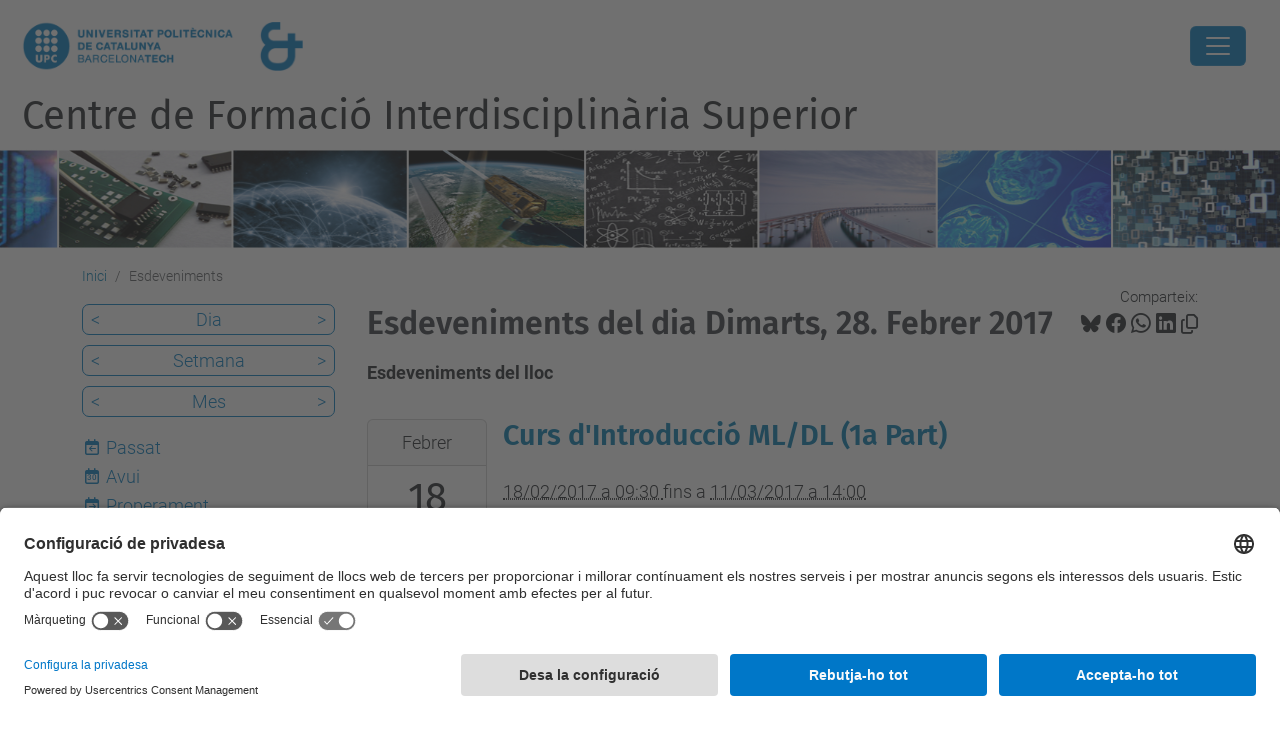

--- FILE ---
content_type: text/html;charset=utf-8
request_url: https://cfis.upc.edu/ca/esdeveniments/event_listing?mode=day&date=2017-02-28&set_language=ca
body_size: 9023
content:
<!DOCTYPE html>
<html xmlns="http://www.w3.org/1999/xhtml" class="h-100" lang="ca" xml:lang="ca">

<head><meta http-equiv="Content-Type" content="text/html; charset=UTF-8" />
  <title>Esdeveniments — Centre de Formació Interdisciplinària Superior — UPC. Universitat Politècnica de Catalunya</title>
  <link rel="preconnect" href="//app.usercentrics.eu" />
  <link rel="preconnect" href="//api.usercentrics.eu" />
  <link rel="preconnect" href="//privacy-proxy.usercentrics.eu" />
  <link rel="dns-prefetch" href="//app.usercentrics.eu" />
  <link rel="dns-prefetch" href="//api.usercentrics.eu" />
  <link rel="preload" href="/++theme++genweb6.theme/stylesheets/fa.min.css" as="style" onload="this.onload=null;this.rel='stylesheet'" />
  <!-- <link rel="preload" href="//app.usercentrics.eu/browser-ui/latest/loader.js" as="script"/>
  <link rel="preload" href="//privacy-proxy.usercentrics.eu/latest/uc-block.bundle.js" as="script"/> -->
  <script>
    window.UC_UI_DOMAINS = {
      crossDomainConsentSharingIFrame: 'https://www.upc.edu/cross-domain-bridge.html',
    };
  </script>
  <script id="usercentrics-cmp" src="https://app.usercentrics.eu/browser-ui/latest/loader.js" data-settings-id="k73tMWYfS" async=""></script>
  <script type="application/javascript" src="https://privacy-proxy.usercentrics.eu/latest/uc-block.bundle.js"></script>
  <script>
    uc.deactivateBlocking([
      'HkocEodjb7', // Google Analytics is not blocked
      'BJ59EidsWQ', //GTM
      'mJTPU19oR', //Google adsense
    ]);
  </script>
  <script type="text/javascript" id="gtag-consent">
    window.dataLayer = window.dataLayer || [];

    function gtag() {
      dataLayer.push(arguments);
    }
    gtag("consent", "default", {
      ad_user_data: "denied",
      ad_personalization: "denied",
      ad_storage: "denied",
      analytics_storage: "denied",
      wait_for_update: 500
    });
    gtag("set", "ads_data_redaction", true);
  </script>
  <script defer="defer" type="application/javascript" src="/++theme++genweb6.theme/js/dataTables.min.js"></script>
  <script defer="defer" type="application/javascript" src="/++theme++genweb6.theme/js/select2.min.js"></script>
<meta charset="utf-8" /><meta name="twitter:card" content="summary" /><meta property="og:site_name" content="CFIS" /><meta property="og:title" content="Esdeveniments" /><meta property="twitter:title" content="Esdeveniments" /><meta property="og:type" content="website" /><meta property="og:description" content="Esdeveniments del lloc" /><meta property="twitter:description" content="Esdeveniments del lloc" /><meta property="og:url" content="https://cfis.upc.edu/ca/esdeveniments" /><meta property="twitter:url" content="https://cfis.upc.edu/ca/esdeveniments" /><meta property="og:image" content="https://cfis.upc.edu/++resource++plone-logo.svg" /><meta property="twitter:image" content="https://cfis.upc.edu/++resource++plone-logo.svg" /><meta property="og:image:type" content="image/png" /><meta name="robots" content="all" /><meta name="DC.description" content="Esdeveniments del lloc" /><meta name="DC.date.created" content="2015-03-12T12:07:00+01:00" /><meta name="DC.date.modified" content="2026-01-29T11:06:01+01:00" /><meta name="DC.type" content="Carpeta" /><meta name="DC.format" content="text/plain" /><meta name="DC.language" content="ca" /><meta name="description" /><meta name="viewport" content="width=device-width, initial-scale=1.0" /><meta name="generator" content="Plone - https://plone.org/" /><link rel="alternate" hreflang="ca" href="https://cfis.upc.edu/ca/esdeveniments" /><link rel="alternate" hreflang="en" href="https://cfis.upc.edu/en/events" /><link rel="alternate" hreflang="es" href="https://cfis.upc.edu/es/eventos" /><link rel="alternate" hreflang="x-default" href="https://cfis.upc.edu/ca/esdeveniments" /><link href="https://cfis.upc.edu/ca/esdeveniments/RSS" rel="alternate" title="Esdeveniments - b'RSS 1.0'" type="application/rss+xml" /><link href="https://cfis.upc.edu/ca/esdeveniments/rss.xml" rel="alternate" title="Esdeveniments - b'RSS 2.0'" type="application/rss+xml" /><link href="https://cfis.upc.edu/ca/esdeveniments/atom.xml" rel="alternate" title="Esdeveniments - b'Atom'" type="application/rss+xml" /><link rel="canonical" href="https://cfis.upc.edu/ca/esdeveniments" /><link rel="preload icon" type="image/vnd.microsoft.icon" href="https://cfis.upc.edu/ca/favicon.ico?name=favicon.ico" /><link rel="mask-icon" href="https://cfis.upc.edu/ca/favicon.ico?name=favicon.ico" /><link href="https://cfis.upc.edu/ca/@@search" rel="search" title="Cerca en aquest lloc" /><link data-bundle="easyform" href="https://cfis.upc.edu/++webresource++b6e63fde-4269-5984-a67a-480840700e9a/++resource++easyform.css" media="all" rel="stylesheet" type="text/css" /><link data-bundle="mosaic-css" href="https://cfis.upc.edu/++webresource++480da030-29cc-549f-ac36-8d1ede79795e/++plone++mosaic/mosaic.min.css" media="all" rel="stylesheet" type="text/css" /><link data-bundle="multilingual" href="https://cfis.upc.edu/++webresource++4b25ebfe-4288-5cbe-b3d2-cfa66e33cd82/++resource++plone.app.multilingual.stylesheet/multilingual.css" media="all" rel="stylesheet" type="text/css" /><link data-bundle="plone-fullscreen" href="https://cfis.upc.edu/++webresource++ac83a459-aa2c-5a45-80a9-9d3e95ae0847/++plone++static/plone-fullscreen/fullscreen.css" media="all" rel="stylesheet" type="text/css" /><link data-bundle="upc-bundle" href="https://cfis.upc.edu/++webresource++14ff9cc0-0eda-5e21-a9bd-22687843ae35/++theme++genweb6.upc/stylesheets/theme-upc.min.css" media="all" rel="stylesheet" type="text/css" /><link href="https://cfis.upc.edu/++webresource++28af1d0a-b056-5919-b6d4-a78c653e985d//++theme++genweb6.theme/stylesheets/theme.min.css" media="all" rel="stylesheet" type="text/css" /><style>.d-flex {
  display: flex; }

  .pat-relateditems-dropdown .select2-results {
    max-height: 350px !important; }
</style><script async="" src="https://www.googletagmanager.com/gtag/js?id=G-BYQ4M8K31X"></script><script>
  window.dataLayer = window.dataLayer || [];
  function gtag(){dataLayer.push(arguments);}
  gtag('js', new Date());

  gtag('config', 'G-BYQ4M8K31X');
gtag('config', 'G-P80Z250TEZ');
</script><script data-bundle="plone-fullscreen" integrity="sha384-yAbXscL0aoE/0AkFhaGNz6d74lDy9Cz7PXfkWNqRnFm0/ewX0uoBBoyPBU5qW7Nr" src="https://cfis.upc.edu/++webresource++6aa4c841-faf5-51e8-8109-90bd97e7aa07/++plone++static/plone-fullscreen/fullscreen.js"></script><script data-bundle="plone" integrity="sha384-VpRtef0in9VvJccUgGM+OKJxMlKkCjrUuv4dmkXUjfuBQMRjcDWGNmTYiPWFcckC" src="https://cfis.upc.edu/++webresource++63fc8075-8d9c-52b0-bd0c-c7db8d9c785d/++plone++static/bundle-plone/bundle.min.js"></script><script data-bundle="datagridfield-bundle" integrity="sha384-ab8+ZO465yuhsQpCxqQ3u2HpLcOwNqxIS0HAA+laLWcfsX8+8SXtI9TSBzDJg9wf" src="https://cfis.upc.edu/++webresource++b5050647-6b73-57ea-8cc2-e492b13e1606/++resource++collective.z3cform.datagridfield/datagridfield-remote.min.js"></script><script integrity="sha384-Z0c0O7SGparpXtqZ7DqB+2xYabbv4FwSW10MAxUzrFnDh7Bfxubjpre0f7AIxrKf" src="https://cfis.upc.edu/++webresource++428ff13a-1bd4-583d-ba0b-b909e791367c//++theme++genweb6.theme/js/theme.min.js"></script></head>

<body class="d-flex flex-column h-100 col-content col-one frontend icons-on portaltype-folder section-esdeveniments site-ca template-event_listing thumbs-on userrole-anonymous viewpermission-view" id="visual-portal-wrapper" dir="ltr" data-base-url="https://cfis.upc.edu/ca/esdeveniments" data-view-url="https://cfis.upc.edu/ca/esdeveniments" data-portal-url="https://cfis.upc.edu" data-i18ncatalogurl="https://cfis.upc.edu/plonejsi18n" data-pat-pickadate="{&quot;date&quot;: {&quot;selectYears&quot;: 200}, &quot;time&quot;: {&quot;interval&quot;: 5 } }" data-pat-plone-modal="{&quot;actionOptions&quot;: {&quot;displayInModal&quot;: false}}"><div class="outer-wrapper flex-shrink-0">

    <header id="content-header" class="sticky-top">
      <div id="portal-top" class="w-100">
        


    <div id="header" class="d-flex align-items-center light-to-dark-theme">

        <a href="#main-container" class="d-none">Anar al contingut principal</a>

        <div id="portal-logos" class="d-flex me-4">
            <div id="logo-primary">

                <a href="https://www.upc.edu/ca" target="_blank">

                    <img alt="Universitat Politècnica de Catalunya" title="Universitat Politècnica de Catalunya" class="img-desktop" src="https://cfis.upc.edu/@@gw-logo" />

                </a>

                

            </div>

            <div id="logo-secondary" class="ms-4">

                

                

                    <img class="img-desktop" src="https://cfis.upc.edu/@@gw-secondary-logo" />

                
            </div>
        </div>

        <nav id="portal-navbar" role="navigation" class="global-navigation ms-auto">

            <ul class="navbar-nav mb-2 mb-lg-0 align-items-center" id="portal-globalnav">
                <li class="home nav-item">
                    <a class="nav-link" href="https://cfis.upc.edu/ca">Inici</a>
                </li>

                <li class="el-centre has_subtree nav-item"><a href="https://cfis.upc.edu/ca/el-centre" target="_self" class="state-published nav-link" aria-haspopup="true">El centre</a><input type="checkbox" class="opener" /><label for="navitem-el-centre" role="button" aria-label="El centre"></label><ul class="has_subtree dropdown"><li class="que-es-el-cfis nav-item"><a href="https://cfis.upc.edu/ca/el-centre/que-es-el-cfis" target="_self" class="state-published nav-link">Què és el CFIS?</a></li><li class="qui-som nav-item"><a href="https://cfis.upc.edu/ca/el-centre/qui-som" target="_self" class="state-published nav-link">Qui som?</a></li><li class="patrocinadors nav-item"><a href="https://cfis.upc.edu/ca/el-centre/patrocinadors" target="_self" class="state-published nav-link">Patrocinadors</a></li><li class="espai nav-item"><a href="https://cfis.upc.edu/ca/el-centre/espai" target="_self" class="state-published nav-link">Espais</a></li><li class="edifici nav-item"><a href="https://cfis.upc.edu/ca/el-centre/edifici" target="_self" class="state-published nav-link">Edifici</a></li><li class="activitats-institucionals-de-relleu nav-item"><a href="https://cfis.upc.edu/ca/el-centre/activitats-institucionals-de-relleu" target="_self" class="state-published nav-link">Activitats institucionals de relleu</a></li><li class="lal-legoria-de-duet-de-bambus nav-item"><a href="https://cfis.upc.edu/ca/el-centre/lal-legoria-de-duet-de-bambus" target="_self" class="state-published nav-link">L'al·legoria de Duet de Bambús</a></li><li class="el-simbol-et nav-item"><a href="https://cfis.upc.edu/ca/el-centre/el-simbol-et" target="_self" class="state-published nav-link">El símbol ET</a></li><li class="serveis nav-item"><a href="https://cfis.upc.edu/ca/el-centre/serveis" target="_self" class="state-published nav-link">Serveis</a></li></ul></li><li class="els-estudis has_subtree nav-item"><a href="https://cfis.upc.edu/ca/els-estudis" target="_self" class="state-published nav-link" aria-haspopup="true">Els estudis</a><input type="checkbox" class="opener" /><label for="navitem-els-estudis" role="button" aria-label="Els estudis"></label><ul class="has_subtree dropdown"><li class="plans-destudi nav-item"><a href="https://cfis.upc.edu/ca/els-estudis/plans-destudi" target="_self" class="state-published nav-link">Plans d'estudi</a></li><li class="suport-docent nav-item"><a href="https://cfis.upc.edu/ca/els-estudis/suport-docent" target="_self" class="state-published nav-link">Suport docent</a></li><li class="ajuts-i-beques nav-item"><a href="https://cfis.upc.edu/ca/els-estudis/ajuts-i-beques" target="_self" class="state-published nav-link">Ajuts</a></li></ul></li><li class="vols-estudiar-al-cfis has_subtree nav-item"><a href="https://cfis.upc.edu/ca/vols-estudiar-al-cfis" target="_self" class="state-published nav-link" aria-haspopup="true">Vols estudiar al CFIS?</a><input type="checkbox" class="opener" /><label for="navitem-vols-estudiar-al-cfis" role="button" aria-label="Vols estudiar al CFIS?"></label><ul class="has_subtree dropdown"><li class="acces-al-cfis-preinscripcio nav-item"><a href="https://cfis.upc.edu/ca/vols-estudiar-al-cfis/acces-al-cfis-preinscripcio" target="_self" class="state-published nav-link">Accés al CFIS - Preinscripció</a></li><li class="jornada-de-portes-obertes nav-item"><a href="https://cfis.upc.edu/ca/vols-estudiar-al-cfis/jornada-de-portes-obertes" target="_self" class="state-published nav-link">Jornada de Portes Obertes</a></li><li class="sol-licitar-informacio nav-item"><a href="https://cfis.upc.edu/ca/vols-estudiar-al-cfis/sol-licitar-informacio" target="_self" class="state-published nav-link">Sol·licitar informació</a></li><li class="preguntes-frequents nav-item"><a href="https://cfis.upc.edu/ca/vols-estudiar-al-cfis/preguntes-frequents" target="_self" class="state-published nav-link">Preguntes freqüents</a></li></ul></li><li class="el-curs-actual has_subtree nav-item"><a href="https://cfis.upc.edu/ca/el-curs-actual" target="_self" class="state-published nav-link" aria-haspopup="true">El curs actual</a><input type="checkbox" class="opener" /><label for="navitem-el-curs-actual" role="button" aria-label="El curs actual"></label><ul class="has_subtree dropdown"><li class="calendaris-i-horaris-2025-26 nav-item"><a href="https://cfis.upc.edu/ca/el-curs-actual/calendaris-i-horaris-2025-26" target="_self" class="state-published nav-link">Calendaris i horaris 2025-26</a></li><li class="tramits-de-secretaria nav-item"><a href="https://cfis.upc.edu/ca/el-curs-actual/tramits-de-secretaria" target="_self" class="state-published nav-link">Tràmits de Secretaria</a></li><li class="mobilitat nav-item"><a href="https://cfis.upc.edu/ca/el-curs-actual/mobilitat" target="_self" class="state-published nav-link">Mobilitat</a></li><li class="treballs-finals-de-grau nav-item"><a href="https://cfis.upc.edu/ca/el-curs-actual/treballs-finals-de-grau" target="_self" class="state-published nav-link">Treballs Finals de Grau</a></li><li class="preus-i-taxes-academiques nav-item"><a href="https://cfis.upc.edu/ca/el-curs-actual/preus-i-taxes-academiques" target="_self" class="state-published nav-link">Preus i taxes acadèmiques</a></li><li class="normativa-academica-upc nav-item"><a href="https://cfis.upc.edu/ca/el-curs-actual/normativa-academica-upc" target="_self" class="state-published nav-link">Normativa acadèmica UPC</a></li></ul></li><li class="empresa has_subtree nav-item"><a href="https://cfis.upc.edu/ca/empresa" target="_self" class="state-published nav-link" aria-haspopup="true">Empresa</a><input type="checkbox" class="opener" /><label for="navitem-empresa" role="button" aria-label="Empresa"></label><ul class="has_subtree dropdown"><li class="patrocini nav-item"><a href="https://cfis.upc.edu/ca/empresa/patrocini" target="_self" class="state-published nav-link">Patrocini</a></li><li class="activitats-partners-cfis nav-item"><a href="https://cfis.upc.edu/ca/empresa/activitats-partners-cfis" target="_self" class="state-published nav-link">Activitats partners CFIS</a></li><li class="forum-dempreses-1 nav-item"><a href="https://cfis.upc.edu/ca/empresa/forum-dempreses-1" target="_self" class="state-published nav-link">Fòrum d'empreses</a></li><li class="practiques nav-item"><a href="https://cfis.upc.edu/ca/empresa/practiques" target="_self" class="state-published nav-link">Pràctiques en empresa i instituts de recerca</a></li></ul></li><li class="intranet nav-item"><a href="https://intranet.cfis.upc.edu" target="_blank" class="state-published nav-link">Intranet</a></li><li class="espai-de-lestudiantat nav-item"><a href="https://espaiestudiantat.cfis.upc.edu/" target="_blank" class="state-published nav-link">Espai de l'estudiantat</a></li>

                

                    <li class="nav-item nav-action">

                        <a title="Identificació" href="https://cfis.upc.edu/ca/esdeveniments/login" id="personaltools-login" icon="person-fill">

                        <i class="bi bi-person-fill" title="Identificació" alt="Identificació"></i>
                        </a>

                    </li>

                

                

                    <li class="has_subtree nav-item nav-lang">

                        <a href="#" class="nav-link" aria-haspopup="true">
                            <i class="bi bi-globe" alt="Idiomes" title="Idiomes"></i>
                        </a>

                        <ul class="has_subtree dropdown">
                            <li class="nav-item">
                                <a class="nav-link" href="https://cfis.upc.edu/@@multilingual-selector/2926093aedb84fd1bbe8c480192e76fd/es?mode=day&amp;date=2017-02-28&amp;set_language=es&amp;post_path=/event_listing">
                                    <span>Español</span>
                                </a>
                            </li>
                        </ul>
                    </li>

                
            </ul>
        </nav>

        <div id="portal-searchbox" class="nav-item">

            

    <form id="searchGadget_form" action="https://cfis.upc.edu/ca/@@search" role="search" class="d-flex pat-livesearch show_images " data-pat-livesearch="ajaxUrl:https://cfis.upc.edu/ca/@@ajax-search">

        <label class="hiddenStructure" for="searchGadget">Cerca</label>

        

            <input name="SearchableText" type="text" size="18" id="searchGadget" title="Cerca en el lloc" placeholder="Cerca en el lloc" class="searchField form-control me-3" />

            

            

        

        <button class="searchButton" type="submit" alt="Cerca" aria-label="Cerca"><i class="bi bi-search" alt="Cerca" title="Cerca"></i></button>

        <div id="portal-advanced-search" class="hiddenStructure">

            <a href="https://cfis.upc.edu/ca/@@search">Cerca avançada…</a>

        </div>

    </form>


        </div>

        <div id="portal-navbar-mobile" class="d-none ms-auto" role="navigation">

            <nav class="navbar navbar-dark">

                <div class="container-fluid">

                    <button class="navbar-toggler" type="button" data-bs-toggle="offcanvas" aria-label="Close" data-bs-target="#gwMobileNavbar" aria-controls="gwMobileNavbar">

                    <span class="navbar-toggler-icon"></span>

                    </button>

                    <div class="offcanvas offcanvas-end text-bg-dark" tabindex="-1" id="gwMobileNavbar" aria-labelledby="gwMobileNavbarLabel">

                        <div class="offcanvas-header">

                            <p class="h5">Menú</p>
                            <button type="button" class="btn-close btn-close-white" data-bs-dismiss="offcanvas" aria-label="Close"></button>

                        </div>

                        <div class="offcanvas-body">

                            <div class="d-flex mt-3 mb-2" role="search">

                                <div id="portal-searchbox-mobile" class="nav-item">

                                    

    <form id="searchGadget_form_mobile" action="https://cfis.upc.edu/ca/@@search" role="search" class="d-flex pat-livesearch show_images " data-pat-livesearch="ajaxUrl:https://cfis.upc.edu/ca/@@ajax-search">

        <label class="hiddenStructure" for="searchGadget_mobile">Cerca</label>

        

            <input name="SearchableText" type="text" size="18" id="searchGadget_mobile" title="Cerca en el lloc" placeholder="Cerca en el lloc" class="searchField form-control me-3" />

            

            

        

        <button class="searchButton" type="submit" alt="Cerca" aria-label="Cerca"><i class="bi bi-search" alt="Cerca" title="Cerca"></i></button>

        <div id="portal-advanced-search_mobile" class="hiddenStructure">

            <a href="https://cfis.upc.edu/ca/@@search">Cerca avançada…</a>

        </div>

    </form>



                                </div>

                            </div>

                            <ul class="navbar-nav justify-content-end flex-grow-1 pe-3">

                                <li class="nav-item">

                                    <a class="nav-link" href="https://cfis.upc.edu/ca">Inici</a>

                                </li>

                                

                                    <li class="ps-3"><hr class="mt-1 mb-1" /></li>

                                    <li class="el-centre has_subtree nav-item"><a href="https://cfis.upc.edu/ca/el-centre" target="_self" class="state-published nav-link" aria-haspopup="true">El centre</a><input type="checkbox" class="opener" /><label for="navitem-el-centre" role="button" aria-label="El centre"></label><ul class="has_subtree dropdown"><li class="que-es-el-cfis nav-item"><a href="https://cfis.upc.edu/ca/el-centre/que-es-el-cfis" target="_self" class="state-published nav-link">Què és el CFIS?</a></li><li class="qui-som nav-item"><a href="https://cfis.upc.edu/ca/el-centre/qui-som" target="_self" class="state-published nav-link">Qui som?</a></li><li class="patrocinadors nav-item"><a href="https://cfis.upc.edu/ca/el-centre/patrocinadors" target="_self" class="state-published nav-link">Patrocinadors</a></li><li class="espai nav-item"><a href="https://cfis.upc.edu/ca/el-centre/espai" target="_self" class="state-published nav-link">Espais</a></li><li class="edifici nav-item"><a href="https://cfis.upc.edu/ca/el-centre/edifici" target="_self" class="state-published nav-link">Edifici</a></li><li class="activitats-institucionals-de-relleu nav-item"><a href="https://cfis.upc.edu/ca/el-centre/activitats-institucionals-de-relleu" target="_self" class="state-published nav-link">Activitats institucionals de relleu</a></li><li class="lal-legoria-de-duet-de-bambus nav-item"><a href="https://cfis.upc.edu/ca/el-centre/lal-legoria-de-duet-de-bambus" target="_self" class="state-published nav-link">L'al·legoria de Duet de Bambús</a></li><li class="el-simbol-et nav-item"><a href="https://cfis.upc.edu/ca/el-centre/el-simbol-et" target="_self" class="state-published nav-link">El símbol ET</a></li><li class="serveis nav-item"><a href="https://cfis.upc.edu/ca/el-centre/serveis" target="_self" class="state-published nav-link">Serveis</a></li></ul></li><li class="els-estudis has_subtree nav-item"><a href="https://cfis.upc.edu/ca/els-estudis" target="_self" class="state-published nav-link" aria-haspopup="true">Els estudis</a><input type="checkbox" class="opener" /><label for="navitem-els-estudis" role="button" aria-label="Els estudis"></label><ul class="has_subtree dropdown"><li class="plans-destudi nav-item"><a href="https://cfis.upc.edu/ca/els-estudis/plans-destudi" target="_self" class="state-published nav-link">Plans d'estudi</a></li><li class="suport-docent nav-item"><a href="https://cfis.upc.edu/ca/els-estudis/suport-docent" target="_self" class="state-published nav-link">Suport docent</a></li><li class="ajuts-i-beques nav-item"><a href="https://cfis.upc.edu/ca/els-estudis/ajuts-i-beques" target="_self" class="state-published nav-link">Ajuts</a></li></ul></li><li class="vols-estudiar-al-cfis has_subtree nav-item"><a href="https://cfis.upc.edu/ca/vols-estudiar-al-cfis" target="_self" class="state-published nav-link" aria-haspopup="true">Vols estudiar al CFIS?</a><input type="checkbox" class="opener" /><label for="navitem-vols-estudiar-al-cfis" role="button" aria-label="Vols estudiar al CFIS?"></label><ul class="has_subtree dropdown"><li class="acces-al-cfis-preinscripcio nav-item"><a href="https://cfis.upc.edu/ca/vols-estudiar-al-cfis/acces-al-cfis-preinscripcio" target="_self" class="state-published nav-link">Accés al CFIS - Preinscripció</a></li><li class="jornada-de-portes-obertes nav-item"><a href="https://cfis.upc.edu/ca/vols-estudiar-al-cfis/jornada-de-portes-obertes" target="_self" class="state-published nav-link">Jornada de Portes Obertes</a></li><li class="sol-licitar-informacio nav-item"><a href="https://cfis.upc.edu/ca/vols-estudiar-al-cfis/sol-licitar-informacio" target="_self" class="state-published nav-link">Sol·licitar informació</a></li><li class="preguntes-frequents nav-item"><a href="https://cfis.upc.edu/ca/vols-estudiar-al-cfis/preguntes-frequents" target="_self" class="state-published nav-link">Preguntes freqüents</a></li></ul></li><li class="el-curs-actual has_subtree nav-item"><a href="https://cfis.upc.edu/ca/el-curs-actual" target="_self" class="state-published nav-link" aria-haspopup="true">El curs actual</a><input type="checkbox" class="opener" /><label for="navitem-el-curs-actual" role="button" aria-label="El curs actual"></label><ul class="has_subtree dropdown"><li class="calendaris-i-horaris-2025-26 nav-item"><a href="https://cfis.upc.edu/ca/el-curs-actual/calendaris-i-horaris-2025-26" target="_self" class="state-published nav-link">Calendaris i horaris 2025-26</a></li><li class="tramits-de-secretaria nav-item"><a href="https://cfis.upc.edu/ca/el-curs-actual/tramits-de-secretaria" target="_self" class="state-published nav-link">Tràmits de Secretaria</a></li><li class="mobilitat nav-item"><a href="https://cfis.upc.edu/ca/el-curs-actual/mobilitat" target="_self" class="state-published nav-link">Mobilitat</a></li><li class="treballs-finals-de-grau nav-item"><a href="https://cfis.upc.edu/ca/el-curs-actual/treballs-finals-de-grau" target="_self" class="state-published nav-link">Treballs Finals de Grau</a></li><li class="preus-i-taxes-academiques nav-item"><a href="https://cfis.upc.edu/ca/el-curs-actual/preus-i-taxes-academiques" target="_self" class="state-published nav-link">Preus i taxes acadèmiques</a></li><li class="normativa-academica-upc nav-item"><a href="https://cfis.upc.edu/ca/el-curs-actual/normativa-academica-upc" target="_self" class="state-published nav-link">Normativa acadèmica UPC</a></li></ul></li><li class="empresa has_subtree nav-item"><a href="https://cfis.upc.edu/ca/empresa" target="_self" class="state-published nav-link" aria-haspopup="true">Empresa</a><input type="checkbox" class="opener" /><label for="navitem-empresa" role="button" aria-label="Empresa"></label><ul class="has_subtree dropdown"><li class="patrocini nav-item"><a href="https://cfis.upc.edu/ca/empresa/patrocini" target="_self" class="state-published nav-link">Patrocini</a></li><li class="activitats-partners-cfis nav-item"><a href="https://cfis.upc.edu/ca/empresa/activitats-partners-cfis" target="_self" class="state-published nav-link">Activitats partners CFIS</a></li><li class="forum-dempreses-1 nav-item"><a href="https://cfis.upc.edu/ca/empresa/forum-dempreses-1" target="_self" class="state-published nav-link">Fòrum d'empreses</a></li><li class="practiques nav-item"><a href="https://cfis.upc.edu/ca/empresa/practiques" target="_self" class="state-published nav-link">Pràctiques en empresa i instituts de recerca</a></li></ul></li><li class="intranet nav-item"><a href="https://intranet.cfis.upc.edu" target="_blank" class="state-published nav-link">Intranet</a></li><li class="espai-de-lestudiantat nav-item"><a href="https://espaiestudiantat.cfis.upc.edu/" target="_blank" class="state-published nav-link">Espai de l'estudiantat</a></li>

                                

                                

                                    

                                        <li class="ps-3"><hr class="mt-1 mb-1" /></li>

                                        <li class="nav-item">

                                            <a href="https://cfis.upc.edu/ca/esdeveniments/login" title="Identificació" id="personaltools-login-mobile">

                                                <span>Identificació</span>
                                            </a>

                                        </li>

                                    

                                

                                

                                    

                                        <li class="ps-3"><hr class="mt-1 mb-1" /></li>

                                        <li class="nav-item">

                                            <a class="nav-link" href="https://cfis.upc.edu/@@multilingual-selector/2926093aedb84fd1bbe8c480192e76fd/es?mode=day&amp;date=2017-02-28&amp;set_language=es&amp;post_path=/event_listing">

                                                <span>Español</span>

                                            </a>

                                        </li>

                                    

                                

                            </ul>
                        </div>
                    </div>
                </div>
            </nav>
        </div>
    </div>



      </div>
    </header>

    <div id="above-content-wrapper">
      <div id="viewlet-above-content">



    <div id="hero" class="light-to-dark-theme image-hero content-hero" style="--bg-img-url: url(https://cfis.upc.edu/@@gw-hero)">

        

        

        

            <section>

                

                

                <img alt="" src="https://cfis.upc.edu/@@gw-hero" />

            </section>

        

        <div class="site_title">

            

                

                <div class="h1">
                    <a accesskey="1" class="text-decoration-none" href="https://cfis.upc.edu/ca">
                        Centre de Formació Interdisciplinària Superior
                    </a>
                </div>

            

        </div>

        

    </div>





<nav id="portal-breadcrumbs" aria-label="breadcrumb" label_breadcrumb="label_breadcrumb">
  <div class="container">
    <ol class="breadcrumb">
      <li class="breadcrumb-item"><a href="https://cfis.upc.edu/ca">Inici</a></li>
      
        
        <li class="breadcrumb-item active" aria-current="page">Esdeveniments</li>
      
    </ol>
  </div>
</nav>
</div>
    </div>

    <div class="container">
      <div class="row">
        <aside id="global_statusmessage" class="col-12">
      

      <div>
      </div>
    </aside>
      </div>
      <main id="main-container" class="row">
        <section id="portal-column-content">

      

      

        

          <article id="content">

            

              <header>

                <div id="viewlet-above-content-title"><span id="social-tags-body" itemscope="" itemtype="http://schema.org/WebPage" style="display: none">
  <span itemprop="name">Esdeveniments</span>
  <span itemprop="description">Esdeveniments del lloc</span>
  <span itemprop="url">https://cfis.upc.edu/ca/esdeveniments</span>
  <span itemprop="image">https://cfis.upc.edu/++resource++plone-logo.svg</span>
</span>

<div id="social_tags">

  <p class="fs-s mb-0">
    Comparteix:
  </p>

  

    <a target="_blank" href="https://bsky.app/intent/compose?text=Esdeveniments https://cfis.upc.edu/resolveuid/56f0ea658eb8412c815e2c34629266bf" title="Bluesky">

      <i class="fa-brands fa-bluesky"></i>

    </a>

    

  

    <a target="_blank" href="https://www.facebook.com/sharer/sharer.php?u=https://cfis.upc.edu/resolveuid/56f0ea658eb8412c815e2c34629266bf" title="Facebook">

      <i class="bi bi-facebook"></i>

    </a>

    

  

    <a target="_blank" href="https://wa.me/?text=Esdeveniments https://cfis.upc.edu/resolveuid/56f0ea658eb8412c815e2c34629266bf" title="Whatsapp">

      <i class="bi bi-whatsapp"></i>

    </a>

    

  

    <a target="_blank" href="https://www.linkedin.com/sharing/share-offsite?url=https://cfis.upc.edu/resolveuid/56f0ea658eb8412c815e2c34629266bf" title="Linkedin">

      <i class="bi bi-linkedin"></i>

    </a>

    

  

    

    <a href="#" data-bs-toggle="tooltip" id="copy-universal-link" data-url="https://cfis.upc.edu/resolveuid/56f0ea658eb8412c815e2c34629266bf" aria-label="Copiat!" data-bs-title="Copiat!" data-bs-original-title="Copiar enllaç">

      <i class="fa-regular fa-copy"></i>

    </a>

  

</div>
</div>

                

      

      <h1 class="documentFirstHeading">

        

        

          Esdeveniments del dia Dimarts, 28. Febrer 2017

        

      </h1>

      

      

    

                <div id="viewlet-below-content-title"></div>

                
                  <p class="lead">Esdeveniments del lloc</p>

                

                <div id="viewlet-below-content-description"></div>

              </header>

              <div id="viewlet-above-content-body">
</div>

              <div id="content-core">
                
      
        

          <section>

            

              <article class="vevent tileItem d-flex align-items-start mb-3" itemscope="" itemtype="https://schema.org/Event">

                <ul class="hiddenStructure">
                  <li class="dtstart" itemprop="startDate">2017-02-18T09:30:00+01:00</li>
                  <li class="dtend" itemprop="endDate">2017-03-11T14:00:00+01:00</li>
                  <li class="location" itemprop="location" itemscope="" itemtype="http://schema.org/Place">
                    <span itemprop="address">Facultat de Matemàtiques i Estadística</span>
                  </li>
                </ul>

                <div class="cal_date card me-3 flex-shrink-0 text-center">
                  <div class="cal_month card-header p-2">Febrer</div>
                  <div class="card-body d-flex flex-column p-2">
                    <h3 class="cal_day card-title fs-1 m-0">18</h3>
                    <span class="cal_wkday card-text">Dissabte</span>
                  </div>
                </div>

                

                <div class="cal_info clearfix">
                  <h2 class="tileHeadline">
                    <a class="url" href="https://cfis.upc.edu/ca/esdeveniments/curs-dintroduccio-ml-dl-1a-part" itemprop="url">
                      <span class="summary" itemprop="name">Curs d'Introducció ML/DL (1a Part)</span>
                    </a>
                  </h2>
                  <div class="documentByLine">
                    
  

    <abbr class="dtstart" title="2017-02-18T09:30:00+01:00">
        <span class="explain">
          18/02/2017
          
            a
            09:30
          
        </span>
      </abbr> fins a <abbr class="dtend" title="2017-03-11T14:00:00+01:00">
        <span class="explain">
          11/03/2017
          
            a
            14:00
          
        </span>
      </abbr>

    

  


                  </div>

                  

                </div>

              </article>

            

          </section>

          

      <!-- Navigation -->


  




    

        
      
    
              </div>

              <div id="viewlet-below-content-body">






</div>

            
            <footer>
              <div id="viewlet-below-content">




</div>
            </footer>
          </article>
        
      

      
    </section>
        <aside id="portal-column-one">
        
      
        

    <div class="portletWrapper" id="portletwrapper-706c6f6e652e6c656674636f6c756d6e0a636f6e746578740a2f32382f636669732f63612f6573646576656e696d656e74730a63617465676f72696573" data-portlethash="706c6f6e652e6c656674636f6c756d6e0a636f6e746578740a2f32382f636669732f63612f6573646576656e696d656e74730a63617465676f72696573">

    

        <div class="portlet portlet-category portlet-category-events" role="complementary">

            <ul class="mode_selector list-portlet second-selector">

                <li class="selected select-day">

                    <a class="prev_day" href="https://cfis.upc.edu/ca/esdeveniments/event_listing?mode=day&amp;date=2017-02-27">&lt;</a>

                    <a class="mode_day" href="https://cfis.upc.edu/ca/esdeveniments/event_listing?mode=day&amp;date=2017-02-28">Dia</a>

                    <a class="next_day" href="https://cfis.upc.edu/ca/esdeveniments/event_listing?mode=day&amp;date=2017-03-01">&gt;</a>

                    <input id="event_listing_calendar" type="hidden" />

                </li>

                <li class="select-week">

                  <a class="prev_week" href="https://cfis.upc.edu/ca/esdeveniments/event_listing?mode=week&amp;date=2017-02-21">&lt;</a>

                  <a class="mode_week" href="https://cfis.upc.edu/ca/esdeveniments/event_listing?mode=week&amp;date=2017-02-28">Setmana</a>

                  <a class="next_week" href="https://cfis.upc.edu/ca/esdeveniments/event_listing?mode=week&amp;date=2017-03-07">&gt;</a>

                </li>

                <li class="select-month">

                    <a class="prev_month" href="https://cfis.upc.edu/ca/esdeveniments/event_listing?mode=month&amp;date=2017-01-31">&lt;</a>

                    <a class="mode_month" href="https://cfis.upc.edu/ca/esdeveniments/event_listing?mode=month&amp;date=2017-02-28">Mes</a>

                    <a class="next_month" href="https://cfis.upc.edu/ca/esdeveniments/event_listing?mode=month&amp;date=2017-03-01">&gt;</a>

                </li>

            </ul>

            <ul class="mode_selector list-portlet first-selector">

                <li class="select-past">

                    <span class="fa-stack smaller">
                        <i class="fa-regular fa-calendar fa-stack-2x"></i>
                        <i class="fa-solid fa-arrow-left fa-stack-1x"></i>
                    </span>

                    <a class="mode_past" href="https://cfis.upc.edu/ca/esdeveniments/event_listing?mode=past">Passat</a>
                </li>

                <li class="select-today">

                    <span class="fa-stack smaller">
                        <i class="fa-regular fa-calendar fa-stack-2x"></i>
                        <p class="calendar-day">30</p>
                    </span>

                    <a class="today" href="https://cfis.upc.edu/ca/esdeveniments/event_listing?mode=day">Avui</a>
                </li>

                <li class="select-future">

                    <span class="fa-stack smaller">
                        <i class="fa-regular fa-calendar fa-stack-2x"></i>
                        <i class="fa-solid fa-arrow-right fa-stack-1x"></i>
                    </span>

                    <a class="mode_future" href="https://cfis.upc.edu/ca/esdeveniments/event_listing?mode=future">Properament</a>
                </li>

            </ul>

            <ul class="sub_nav list-portlet ical ps-0">
                <li>
                    <a class="mode_ical" href="https://cfis.upc.edu/ca/esdeveniments/@@event_listing_ical?mode=day&amp;date=2017-02-28 00:00:00+01:00" title="Descarrega aquest esdeveniment en format iCal">
                    <i class="bi bi-calendar-plus pe-1"></i>
                    <span>iCal</span></a>
                </li>
            </ul>
            <div class="visualClear"></div>
        </div>

    

    


</div>





      
    </aside>
      </main>
      <!--/row-->
    </div>
    <!--/container-->

    <footer id="portal-footer-wrapper" class="mt-auto">
      <div id="portal-footer">

      <div id="footer-logos">

  <ul class="llistatLogos" role="list">

    <li role="listitem">

      <a rel="tooltip" data-placement="top" data-original-title="Fundació Mir-Puig">

        

        <img src="https://cfis.upc.edu/ca/logosfooter-ca/fmp/@@images/image" title="Fundació Mir-Puig" alt="Fundació Mir-Puig" />
      </a>
    </li>
    <li role="listitem">

      <a rel="tooltip" data-placement="top" href="https://mecenatge.cfis.upc.edu/" data-original-title="Micromecenatge" target="_blank">

        <img src="https://cfis.upc.edu/ca/logosfooter-ca/micromecenatge/@@images/image" title="Micromecenatge, Obrir link a una finestra nova" alt="Micromecenatge, Obrir link a una finestra nova" />

        
      </a>
    </li>
    <li role="listitem">

      <a rel="tooltip" data-placement="top" href="https://www.gresearch.com/" data-original-title="G-Research" target="_blank">

        <img src="https://cfis.upc.edu/ca/logosfooter-ca/g-research/@@images/image" title="G-Research, Obrir link a una finestra nova" alt="G-Research, Obrir link a una finestra nova" />

        
      </a>
    </li>
    <li role="listitem">

      <a rel="tooltip" data-placement="top" href="https://optiver.com/" data-original-title="Optiver" target="_blank">

        <img src="https://cfis.upc.edu/ca/logosfooter-ca/optiver/@@images/image" title="Optiver, Obrir link a una finestra nova" alt="Optiver, Obrir link a una finestra nova" />

        
      </a>
    </li>
    <li role="listitem">

      <a rel="tooltip" data-placement="top" href="https://www.qualcomm.com/" data-original-title="Qualcomm" target="_blank">

        <img src="https://cfis.upc.edu/ca/logosfooter-ca/qualcomm/@@images/image" title="Qualcomm, Obrir link a una finestra nova" alt="Qualcomm, Obrir link a una finestra nova" />

        
      </a>
    </li>
    <li role="listitem">

      <a rel="tooltip" data-placement="top" href="https://semidynamics.com/en" data-original-title="Semidynamics" target="_blank">

        <img src="https://cfis.upc.edu/ca/logosfooter-ca/semidynamics/@@images/image" title="Semidynamics, Obrir link a una finestra nova" alt="Semidynamics, Obrir link a una finestra nova" />

        
      </a>
    </li>
    <li role="listitem">

      <a rel="tooltip" data-placement="top" href="https://smadex.com/" data-original-title="Smadex" target="_blank">

        <img src="https://cfis.upc.edu/ca/logosfooter-ca/smadex/@@images/image" title="Smadex, Obrir link a una finestra nova" alt="Smadex, Obrir link a una finestra nova" />

        
      </a>
    </li>
    <li role="listitem">

      <a rel="tooltip" data-placement="top" href="https://yugo.com/ca-es/global/spain/barcelona/aleu" data-original-title="Yugo" target="_blank">

        <img src="https://cfis.upc.edu/ca/logosfooter-ca/yugo-1/@@images/image" title="Yugo, Obrir link a una finestra nova" alt="Yugo, Obrir link a una finestra nova" />

        
      </a>
    </li>
    <li role="listitem">

      <a rel="tooltip" data-placement="top" href="https://resa.es/" data-original-title="RESA" target="_blank">

        <img src="https://cfis.upc.edu/ca/logosfooter-ca/resa/@@images/image" title="RESA, Obrir link a una finestra nova" alt="RESA, Obrir link a una finestra nova" />

        
      </a>
    </li>
  </ul>
</div><div id="footer-links">

  <div class="navbar-nav-footer custom">
    
  </div>

  

</div><div id="footer-contact" role="contentinfo">

    <div class="row">

      <div class="col-md-4 map">
        <h2>On som</h2>
        <iframe class="footer-contact-map" width="100%" height="300" frameborder="0" scrolling="no" marginheight="0" marginwidth="0" src="https://maps.google.com/maps?width=100%&amp;height=300&amp;hl=ca&amp;q=Campus%20Diagonal%20Sud.%20Edifici%20U.%20C.%20Pau%20Gargallo,%2014.%2008028%20Barcelona+()&amp;t=&amp;z=15&amp;ie=UTF8&amp;iwloc=B&amp;output=embed" title="Campus Diagonal Sud, Edifici U. C. Pau Gargallo, 14 08028 Barcelona">
          Google Maps
        </iframe>
        
      </div>

      <div class="col-md-3 offset-md-1 contact">
        <h2>Contacte</h2>

        

        <address>
          <p>Podeu fer servir aquest formulari per enviar-nos les vostres consultes o suggeriments.</p>
<div class="box">
<div><strong>Centre de Formació Interdisciplinària Superior</strong></div>
<div>C/ Pau Gargallo núm. 14, Planta 1 </div>
<div>08028 Barcelona, Espanya</div>
<div>Telèfon: (0034) 93 4010784</div>
<div>E-mail: cfis.administracio@upc.edu</div>
</div>

          <p>
            <a href="https://cfis.upc.edu/ca/contact">Formulari de contacte</a>
          </p>
        </address>

      </div>

      <div class="col-md-3 offset-md-1">

        

          

        

      </div>

    </div>

  </div><div id="footer-complementary" data-class="light-theme" data-img="https://cfis.upc.edu/@@gw-hero">

    <div class="row">

        <div class="col-md-4 text-primary">
            <p><strong>© UPC</strong> Centre de Formació Interdisciplinària Superior</p>
        </div>

        <div class="col-md-8">
            <nav id="complimentary-footer-nav" aria-label="Complimenatary-footer">
                <ul id="footer-menu-complementari" class="footer-container">

                    <li>
                        <span class="text-muted me-2">Desenvolupat amb</span>
                        <a href="https://genweb.upc.edu/ca" target="_blank">
                            <img title="genweb UPC" alt="genweb UPC" class="logoGenwebUPC" loading="lazy" src="https://cfis.upc.edu/++theme++genweb6.theme/img/genwebUPC.webp" />
                        </a>
                    </li>

                    

                    <li>
                        <a accesskey="3" href="https://cfis.upc.edu/ca/sitemap" target="_self">Mapa del lloc</a>
                    </li>

                    <li>
                        <a accesskey="0" href="https://cfis.upc.edu/ca/accessibility" target="_self">Accessibilitat</a>
                    </li>

                    <li>
                        <a href="https://www.upc.edu/ca/avis-legal" target="_blank">Avís legal</a>
                    </li>

                    <li>
                        <a href="#" target="_self" onclick="UC_UI.showSecondLayer();">Configuració de privadesa</a>
                    </li>
                </ul>
            </nav>
        </div>
    </div>
</div></div>
    </footer>
  </div><!--/outer-wrapper --><aside id="back-to-top">
    <a href="#" class="back-to-top" aria-label="Anar al començament de la pàgina">
      <svg xmlns="http://www.w3.org/2000/svg" width="16" height="16" fill="currentColor" class="bi bi-arrow-up-circle-fill" viewbox="0 0 16 16" title="Anar al començament de la pàgina">
        <path d="M16 8A8 8 0 1 0 0 8a8 8 0 0 0 16 0zm-7.5 3.5a.5.5 0 0 1-1 0V5.707L5.354 7.854a.5.5 0 1 1-.708-.708l3-3a.5.5 0 0 1 .708 0l3 3a.5.5 0 0 1-.708.708L8.5 5.707V11.5z"></path>
      </svg>
    </a>
  </aside></body>

</html>